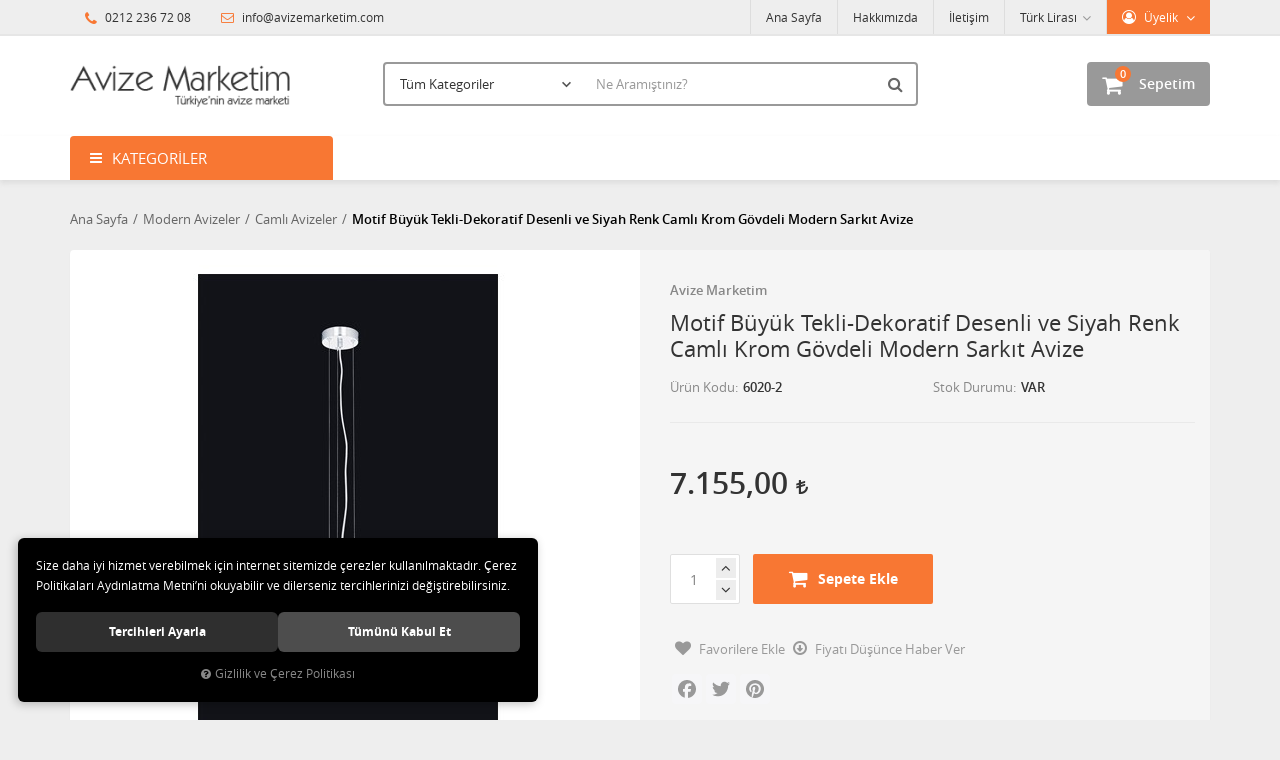

--- FILE ---
content_type: text/html; charset=UTF-8
request_url: https://www.avizemarketim.com/motif-buyuk-tekli-dekoratif-desenli-ve-siyah-renk-camli-krom-govdeli-modern-sarkit-avize
body_size: 81271
content:
<!DOCTYPE html>
<html lang="tr" data-dir="ltr">
<head>
	<!-- Tema 02v2 -->
	<!-- *Anasayfada bulunan açık kategoriler menüsünün yüksekliğinin her site için uygun olmaması sebebiyle anasayfanın 2 sütunlu hali hazırlanmıştır. -->
	<meta name="viewport" content="width=device-width, initial-scale=1.0, maximum-scale=1.0, user-scalable=no">
	<meta http-equiv="Content-Type" content="text/html; charset=utf-8">
	<!--[if lt IE 9]>
	<script src="//www.avizemarketim.com/themes/cdn/v2/scripts/html5shiv.min.js"></script>
	<script src="//www.avizemarketim.com/themes/cdn/v2/scripts/respond.min.js"></script>
	<![endif]-->
	<meta property="og:title" content="Camlı Avizeler - Avize Marketim - Motif Büyük Tekli-Dekoratif Desenli ve Siyah Renk Camlı Krom Gövdeli Modern Sarkıt Avize">
	<meta property="og:description" content="Camlı Avizeler - Avize Marketim - Motif Büyük Tekli-Dekoratif Desenli ve Siyah Renk Camlı Krom Gövdeli Modern Sarkıt Avize">
	<meta name="description" content="Binlerce avize ve aydınlatma ürününün Online Satış Mağazası">
	<meta name="keywords" content="avize, dekorasyon, ev dekorasyon, kristal, avize camı, kristal avize, camlı avize, lamba, lambader, köşe lambası, aplik, gece lambası, masa lambası, çalışma masası, tavan, spot, ampul, üç kollu avize, dört kollu avize, beş kollu avize, ayaklı lambader, sarkıt, duy">
	<meta name="robots" content="index,follow">
	<meta name="author" content="avizemarketim.com">
	<meta name="msvalidate.01" content="">
	<meta name="yandex-verification" content="">
	<link rel="icon" href="//www.avizemarketim.com/UserFiles/Fotograflar/favicon.png">
	<!-- BEGIN og -->
	<meta property="og:url" content="https://www.avizemarketim.com/motif-buyuk-tekli-dekoratif-desenli-ve-siyah-renk-camli-krom-govdeli-modern-sarkit-avize">
	<meta property="og:title" content="Motif Büyük Tekli-Dekoratif Desenli ve Siyah Renk Camlı Krom Gövdeli Modern Sarkıt Avize, Avize Marketim, 6020-2" />
	<meta property="og:description" content="7.155,00 TL">
	<meta property="og:site_name" content="">
	
	<meta property="og:image" content="https://www.avizemarketim.com/UserFiles/Fotograflar/21657-1592-buyuk-jpg-1592-buyuk.jpg">
	
	
	
	<meta property="og:image" content="https://www.avizemarketim.com/UserFiles/Fotograflar/12-logo-png-logo.png">
	<!-- END og -->
	<title>Camlı Avizeler - Avize Marketim - Motif Büyük Tekli-Dekoratif Desenli ve Siyah Renk Camlı Krom Gövdeli Modern Sarkıt Avize</title>
	<link rel="canonical" href="https://www.avizemarketim.com/motif-buyuk-tekli-dekoratif-desenli-ve-siyah-renk-camli-krom-govdeli-modern-sarkit-avize">
	<script>
		var curl = 'http://www.avizemarketim.com',
			ModulName = 'Urun',
			ccurl = '//www.avizemarketim.com',
			cdn = '//www.avizemarketim.com/themes/cdn',
			VarsayilanResim = '//www.avizemarketim.com/UserFiles/Fotograflar/thumbs/11-gorsel-hazirlaniyor-noimage.png',
			ParaBirimi = 'TRY',
			site = {"curl":"http:\/\/www.avizemarketim.com","ModulName":"Urun","ccurl":"\/\/www.avizemarketim.com","cdn":"\/\/www.avizemarketim.com\/themes\/cdn","VarsayilanResim":"\/\/www.avizemarketim.com\/UserFiles\/Fotograflar\/thumbs\/11-gorsel-hazirlaniyor-noimage.png","GecerliDil":"tr","VaryasyonlariListele":"0","ParaBirimi":"TRY","ParaBirimiSolIkon":"","ParaBirimiSagIkon":"<i class='fa fa-try'><\/i>","StokTakibi":"1","domain":"avizemarketim.com","StoksuzFiyat":"0","GecerliUlke":null,"GecerliIl":null,"GecerliIlce":null,"GecerliMahalle":null,"mobil":false,"teklif":"0","AnonimFiyatGosterme":"0","isUser":false,"VEtiket":[],"kurye":"0","lurl":"\/\/www.avizemarketim.com","GecerliBolge":null,"yuvarlama":"3","CerezMesaji":1,"cookies":{"google_ga":"cookies.marketing","google_ga4":"cookies.marketing","google_gtm":"cookies.marketing","criteo":"cookies.marketing","facebook_pixel":"cookies.marketing","google_adwords":"false"},"ayniSepet":false,"gucluSifre":0,"dhl":"0","google_ga":"","google_ga4":"","google_gtm":"","google_adwords":null,"firma":"Avize Marketim","firmaKisa":"","adresHarita":"0","stoksuzUrunNoIndex":0,"theme":"avizemarketim"},
			uye = {"mail":null,"adsoyad":null,"grup_id":null,"telif":0,"unvan":null,"vergi_no":null,"vergi_dairesi":null,"tckn":null,"tip":null,"nakitpuan":0,"nakitpuan_string":null,"smsIzin":null,"mailIzin":null,"bulten":null,"telefon":null};
		var dil = {"cerezmesajitext":null,"cerezmesajikabul":null,"cerez1":"\u00c7erez Tercihleriniz"};
	</script>
	<script src="//www.avizemarketim.com/themes/cdn/v2/jquery-3.6.0/jquery-3.6.0.min.js"></script>
	<script src="//www.avizemarketim.com/themes/cdn/v2/scripts/kvkk.cookie.min.js?v=50916"></script>
	<link rel="stylesheet" href="//www.avizemarketim.com/themes/cdn/v2/fonts/open-sans/open-sans.min.css">
	<link rel="stylesheet" href="//www.avizemarketim.com/themes/cdn/v2/fonts/font-awesome/font-awesome.min.css">
	<link rel="stylesheet" href="//www.avizemarketim.com/themes/avizemarketim/css/animations.min.css">
	
	
	
	
</head>
<body>

<div id="loading">
	<div class="spinner">
		<div class="double-bounce1"></div>
		<div class="double-bounce2"></div>
	</div>
</div>
<div class="top">
	<div class="container">
		<div class="row">
			<div class="col-xs-12 col-md-5 hidden-xs hidden-sm">
				<ul class="top-info list-unstyled">
					<li><i class="fa fa-phone" aria-hidden="true"></i> 0212 236 72 08</li>
					<li><a href="mailto:info@avizemarketim.com"><i class="fa fa-envelope-o" aria-hidden="true"></i> info@avizemarketim.com</a></li>
				</ul>
			</div>
			<div class="col-xs-12 col-md-7 user-nav">
				
<div class="login dropdown" data-status="0">
	<div class="dropdown-toggle" type="button" data-toggle="dropdown">
		<i class="fa fa-user" aria-hidden="true"></i>
		<span>Üyelik</span>
	</div>
	<ul class="dropdown-menu">
		<li><a href="//www.avizemarketim.com/giris" title="Üye Girişi">Üye Girişi</a></li>
		<li><a href="//www.avizemarketim.com/yeni-uye" title="Üye Ol">Üye Ol</a></li>
		<li><a href="//www.avizemarketim.com/sifremi-unuttum" title="Şifremi Unuttum">Şifremi Unuttum</a></li>
	</ul>
</div>

				
<div class="currency dropdown" data-active-currency="">
	<div class="dropdown-toggle" type="button" data-toggle="dropdown">
		<i class="fa fa-money" aria-hidden="true"></i>
		<span>Para Birimi</span>
	</div>
	<ul class="dropdown-menu">
		<li><a href="javascript:void(0);" class="ParaBirimiDegistir" data-kur="" data-currency="TRY" title="Türk Lirası"><span>Türk Lirası</span></a></li>
		<li><a href="javascript:void(0);" class="ParaBirimiDegistir" data-kur="" data-currency="USD" title="Dolar"><span>Dolar</span></a></li>
	</ul>
</div>
				
				
<ul class="list-unstyled top-nav">
	<li>
		<a href="https://www.avizemarketim.com/anasayfa" target="_self">Ana Sayfa</a>
	</li>
	<li>
		<a href="https://www.avizemarketim.com/hakkimizda" target="_self">Hakkımızda</a>
	</li>
	<li>
		<a href="https://www.avizemarketim.com/iletisim" target="_self">İletişim</a>
	</li>
</ul>
			</div>
		</div>
	</div>
</div>
<header>
	<div class="container">
		<div class="row">
			<div class="col-xs-3 visible-xs">				
				<button class="mainmenu-toggle" type="button">
					<span class="icon-bar"></span>
					<span class="icon-bar"></span>
					<span class="icon-bar"></span>
				</button>
			</div>
			<div class="col-xs-6 col-sm-3">
				<a href="//www.avizemarketim.com" class="logo">
					<img src="//www.avizemarketim.com/UserFiles/Fotograflar/12-logo-png-logo.png" width="270" height="90" alt="Camlı Avizeler - Avize Marketim - Motif Büyük Tekli-Dekoratif Desenli ve Siyah Renk Camlı Krom Gövdeli Modern Sarkıt Avize">
				</a>
			</div>
			<div class="col-xs-3 col-sm-2 col-lg-3 pull-right">
				<script>var SepetV1BosText = 'Sepetinizde ürün bulunamadı.', SepetV1ButonText = 'Sepete Git', SepetV1BaslikText = 'Sepetim', SepetV1ToplamText = 'Toplam', SepetV1AdetText = 'Adet';</script>
<div class="cart dropdown">
	<div class="dropdown-toggle" type="button" data-toggle="dropdown">
		<i class="fa fa-shopping-bag" aria-hidden="true"></i>
		<span class="cart-text">Sepetim</span>
		<span class="cart-amount">0</span>
		<span class="cart-total"></span>
	</div>
	<div class="dropdown-menu">
	</div>
</div>
			</div>
			<div class="col-xs-12 col-sm-7 col-lg-6">
				
<script>var KategoriID = "", MarkaID = "";</script>
<div class="search">
	<form id="AramaForm" data-ek="" action="/arama">
		<input type="text" name="Keyword" class="form-control" id="Kelime" value="" autocomplete="off" placeholder="Ne Aramıştınız?">
		<select name="Kategori" class="form-control">
			<option value="0">Tüm Kategoriler</option>
						<option value="187">Aplikler</option>
			<option value="209">Armatürler</option>
			<option value="208">Çocuk Odası</option>
			<option value="215">KAMPANYALI ÜRÜNLER</option>
			<option value="190">Klasik Avizeler</option>
			<option value="188">Lambaderler</option>
			<option value="189">Masa Lambaları</option>
			<option value="178">Modern Avizeler</option>
			<option value="191">Modern Klasik Avizeler</option>
			<option value="199">Ofis ve Mimari Aydınlatma</option>
			<option value="192">Plafonyer Avizeler</option>
			<option value="214">Tablo-Pano Aydınlatma</option>
			<option value="204">Uzaktan Kumandalı ve Ledli</option>
		</select>
		<button id="SearchFormButton" class="btn btn-sm" aria-label="Ara"><i class="fa fa-search" aria-hidden="true"></i><span>Ara</span></button>
	</form>
</div>

			</div>
		</div>
	</div>
</header>
<nav class="mainmenu">
	<div class="nav">
		<div class="container">
			<div class="mobile">
				<a href="//www.avizemarketim.com" class="nav-logo"><img src="//www.avizemarketim.com/UserFiles/Fotograflar/12-logo-png-logo.png" width="270" height="90" alt="Camlı Avizeler - Avize Marketim - Motif Büyük Tekli-Dekoratif Desenli ve Siyah Renk Camlı Krom Gövdeli Modern Sarkıt Avize"></a>
				<button class="mainmenu-toggle"><span aria-hidden="true">&times;</span></button>
			</div>
			<div class="row">
				<div class="col-xs-12 col-sm-3 categories-nav-column">
					
<div class="panel categories-nav">
	<div class="panel-heading">
		<h4 class="panel-title">Kategoriler</h4>
		<a data-toggle="collapse" href="#categories-nav" aria-expanded="false" aria-controls="categories-nav"><i class="fa fa-angle-down" aria-hidden="true"></i></a>
	</div>
	<div id="categories-nav" class="panel-collapse collapse in">
		<div class="panel-body">
			<ul class="list-unstyled">
								<li>
					<a href="https://www.avizemarketim.com/aplikler" data-title="Aplikler">Aplikler</a>
				</li>
				<li>
					<a href="https://www.avizemarketim.com/armaturler" data-title="Armatürler">Armatürler</a>					<span data-toggle="collapse" data-target="#categories210" aria-expanded="false" aria-controls="categories210"><i class="fa fa-angle-down" aria-hidden="true"></i></span>
					<div id="categories210" class="panel-collapse collapse">
						<ul class="list-unstyled">
														<li>
								<a href="https://www.avizemarketim.com/duvar-armaturleri" data-title="Duvar Armatürleri">Duvar Armatürleri</a>
							</li>
							<li>
								<a href="https://www.avizemarketim.com/tavan-armaturleri" data-title="Tavan Armatürleri">Tavan Armatürleri</a>
							</li>
						</ul>
						
					</div>
				</li>
				<li>
					<a href="https://www.avizemarketim.com/cocuk-odasi" data-title="Çocuk Odası">Çocuk Odası</a>
				</li>
				<li>
					<a href="https://www.avizemarketim.com/kampanyali-urunler" data-title="KAMPANYALI ÜRÜNLER">KAMPANYALI ÜRÜNLER</a>
				</li>
				<li>
					<a href="https://www.avizemarketim.com/klasik-avizeler" data-title="Klasik Avizeler">Klasik Avizeler</a>
				</li>
				<li>
					<a href="https://www.avizemarketim.com/lambaderler" data-title="Lambaderler">Lambaderler</a>
				</li>
				<li>
					<a href="https://www.avizemarketim.com/masa-lambalari" data-title="Masa Lambaları">Masa Lambaları</a>
				</li>
				<li>
					<a href="https://www.avizemarketim.com/modern-avizeler" data-title="Modern Avizeler">Modern Avizeler</a>					<span data-toggle="collapse" data-target="#categories182" aria-expanded="false" aria-controls="categories182"><i class="fa fa-angle-down" aria-hidden="true"></i></span>
					<div id="categories182" class="panel-collapse collapse">
						<ul class="list-unstyled">
														<li>
								<a href="https://www.avizemarketim.com/ahsapli-avizeler" data-title="Ahşaplı Avizeler">Ahşaplı Avizeler</a>
							</li>
							<li>
								<a href="https://www.avizemarketim.com/cam-kollu-avizeler" data-title="Cam kollu Avizeler">Cam kollu Avizeler</a>
							</li>
							<li>
								<a href="https://www.avizemarketim.com/camli-avizeler" data-title="Camlı Avizeler">Camlı Avizeler</a>
							</li>
							<li>
								<a href="https://www.avizemarketim.com/diger-modern-avizeler" data-title="Diğer Modern Avizeler">Diğer Modern Avizeler</a>
							</li>
							<li>
								<a href="https://www.avizemarketim.com/kristal-tasli-ve-camli-avizeler" data-title="Kristal Taşlı  ve Camlı Avizeler">Kristal Taşlı  ve Camlı Avizeler</a>
							</li>
							<li>
								<a href="https://www.avizemarketim.com/kristal-tasli-avizeler" data-title="Kristal Taşlı Avizeler">Kristal Taşlı Avizeler</a>
							</li>
							<li>
								<a href="https://www.avizemarketim.com/sedef-tasli-avizeler" data-title="Sedef Taşlı Avizeler">Sedef Taşlı Avizeler</a>
							</li>
							<li>
								<a href="https://www.avizemarketim.com/sapkali-abajurlu-avizeler" data-title="Şapkalı - Abajurlu Avizeler">Şapkalı - Abajurlu Avizeler</a>
							</li>
						</ul>
						
					</div>
				</li>
				<li>
					<a href="https://www.avizemarketim.com/modern-klasik-avizeler" data-title="Modern Klasik Avizeler">Modern Klasik Avizeler</a>
				</li>
				<li>
					<a href="https://www.avizemarketim.com/ofis-ve-mimari-aydinlatma" data-title="Ofis ve Mimari Aydınlatma">Ofis ve Mimari Aydınlatma</a>					<span data-toggle="collapse" data-target="#categories203" aria-expanded="false" aria-controls="categories203"><i class="fa fa-angle-down" aria-hidden="true"></i></span>
					<div id="categories203" class="panel-collapse collapse">
						<ul class="list-unstyled">
														<li>
								<a href="https://www.avizemarketim.com/aydinlatma-armaturleri" data-title="Aydınlatma Armatürleri">Aydınlatma Armatürleri</a>
							</li>
							<li>
								<a href="https://www.avizemarketim.com/plafonyer-avize-modelleri" data-title="Plafonyer Avize Modelleri">Plafonyer Avize Modelleri</a>
							</li>
							<li>
								<a href="https://www.avizemarketim.com/sarkit-modelleri" data-title="Sarkıt Modelleri">Sarkıt Modelleri</a>
							</li>
							<li>
								<a href="https://www.avizemarketim.com/spot-aydinlatma-armaturleri" data-title="Spot Aydınlatma Armatürleri">Spot Aydınlatma Armatürleri</a>
							</li>
						</ul>
						
					</div>
				</li>
				<li>
					<a href="https://www.avizemarketim.com/plafonyer-avizeler" data-title="Plafonyer Avizeler">Plafonyer Avizeler</a>					<span data-toggle="collapse" data-target="#categories198" aria-expanded="false" aria-controls="categories198"><i class="fa fa-angle-down" aria-hidden="true"></i></span>
					<div id="categories198" class="panel-collapse collapse">
						<ul class="list-unstyled">
														<li>
								<a href="https://www.avizemarketim.com/abajurlu-plafonyer-avizeler" data-title="Abajurlu Plafonyer Avizeler">Abajurlu Plafonyer Avizeler</a>
							</li>
							<li>
								<a href="https://www.avizemarketim.com/camli-plafonyer-avizeler" data-title="Camlı Plafonyer Avizeler">Camlı Plafonyer Avizeler</a>
							</li>
							<li>
								<a href="https://www.avizemarketim.com/diger-plafonyer-avizeler" data-title="Diğer Plafonyer Avizeler">Diğer Plafonyer Avizeler</a>
							</li>
							<li>
								<a href="https://www.avizemarketim.com/kristal-tasli-plafonyer-avizeler" data-title="Kristal Taşlı Plafonyer Avizeler">Kristal Taşlı Plafonyer Avizeler</a>
							</li>
							<li>
								<a href="https://www.avizemarketim.com/kristal-tasli-ve-camli-plafonyer-avizeler" data-title="Kristal Taşlı ve Camlı Plafonyer Avizeler">Kristal Taşlı ve Camlı Plafonyer Avizeler</a>
							</li>
							<li>
								<a href="https://www.avizemarketim.com/sedefli-plafonyer-avizeler" data-title="Sedefli Plafonyer Avizeler">Sedefli Plafonyer Avizeler</a>
							</li>
						</ul>
						
					</div>
				</li>
				<li>
					<a href="https://www.avizemarketim.com/tablo-pano-aydinlatma" data-title="Tablo-Pano Aydınlatma">Tablo-Pano Aydınlatma</a>
				</li>
				<li>
					<a href="https://www.avizemarketim.com/uzaktan-kumandali-ve-ledli" data-title="Uzaktan Kumandalı ve Ledli">Uzaktan Kumandalı ve Ledli</a>					<span data-toggle="collapse" data-target="#categories205" aria-expanded="false" aria-controls="categories205"><i class="fa fa-angle-down" aria-hidden="true"></i></span>
					<div id="categories205" class="panel-collapse collapse">
						<ul class="list-unstyled">
														<li>
								<a href="https://www.avizemarketim.com/ledli-avize-ve-sarkitlar" data-title="Ledli Avize ve Sarkıtlar">Ledli Avize ve Sarkıtlar</a>
							</li>
							<li>
								<a href="https://www.avizemarketim.com/uzaktan-kumandali-camli-ve-kristal-tasli-avizeler" data-title="Uzaktan Kumandalı Camlı ve Kristal Taşlı Avizeler">Uzaktan Kumandalı Camlı ve Kristal Taşlı Avizeler</a>
							</li>
							<li>
								<a href="https://www.avizemarketim.com/uzaktan-kumandali-plafonyer-avizeler" data-title="Uzaktan Kumandalı Plafonyer Avizeler">Uzaktan Kumandalı Plafonyer Avizeler</a>
							</li>
						</ul>
						
					</div>
				</li>
			</ul>
		</div>
	</div>
</div>

				</div>
				<div class="col-xs-12 col-sm-9">
					
<ul class="list-unstyled side-nav">
</ul>
				</div>
			</div>
		</div>
	</div>
</nav>





<div class="container product-detail-page">
	<div class="breadcrumb">
	<ul class="list-unstyled">
				<li><a href="https://www.avizemarketim.com"><span>Ana Sayfa</span></a></li>
		<li><a href="https://www.avizemarketim.com/modern-avizeler"><span>Modern Avizeler</span></a></li>
		<li><a href="https://www.avizemarketim.com/camli-avizeler"><span>Camlı Avizeler</span></a></li>
		<li class="last"><a href="https://www.avizemarketim.com/motif-buyuk-tekli-dekoratif-desenli-ve-siyah-renk-camli-krom-govdeli-modern-sarkit-avize"><h1>Motif Büyük Tekli-Dekoratif Desenli ve Siyah Renk Camlı Krom Gövdeli Modern Sarkıt Avize</h1></a></li>
	</ul>
</div>
	
<div class="hidden"><div id="UrunAdi">Motif Büyük Tekli-Dekoratif Desenli ve Siyah Renk Camlı Krom Gövdeli Modern Sarkıt Avize</div><div id="KategoriAdi">Camlı Avizeler</div></div><script>var UrunID = '25763', ID = '25763', curl = 'http://www.avizemarketim.com', ModulName = 'Urun', EnBoySecimi = '0', SepetMinimum = '1', SepetArtis = '1', VaryasyonList = '', VaryasyonListJson = '', ResUrl = '//www.avizemarketim.com/UserFiles/Fotograflar/', UrunFotoPlaceholder = '//www.avizemarketim.com/themes/cdn/images/hipotenus/placeholder.gif', AksesuarList = '', NoImage = '//www.avizemarketim.com/UserFiles/Fotograflar/thumbs/11-gorsel-hazirlaniyor-noimage.png', conversiondata = {"urunID":"25763","varyasyonID":"25763","fiyat":7155,"kategoriler":["Modern Avizeler","Caml\u0131 Avizeler"],"paraBirimi":"TRY"}, Fotolar = '', StokDurumuVar = "VAR", StokDurumuYok = "TÜKENDİ", FavorilereEkle = "Favorilere Ekle", FavorilerdenSil = "Favorilerden Sil", FiyatHaberVer = "Fiyatı Düşünce Haber Ver", FiyatHaberVerme = "Fiyatı Düşünce Haber Verme", GelinceHaberVer = "Stoğa Girince Haber Ver", GelinceHaberVerme = "Stoğa Girince Haber Verme", degerinisecmediniz = ""; AksesuarList = (AksesuarList.length > 0 ? AksesuarList : JSON.stringify(new Array())); var productData = []; productData.image = "//www.avizemarketim.com/UserFiles/Fotograflar/org/21657-1592-buyuk-jpg-1592-buyuk.jpg"; productData.id = "25763"; productData.vid = "25763"; productData.name = document.getElementById('UrunAdi').innerText; productData.code = "6020-2"; productData.barcode = ""; productData.brand = "Avize Marketim"; productData.category = document.getElementById('KategoriAdi').innerText; productData.url = "https://www.avizemarketim.com/motif-buyuk-tekli-dekoratif-desenli-ve-siyah-renk-camli-krom-govdeli-modern-sarkit-avize"; if("".length){ productData.price = ""; productData.oldprice = "7.155,00"; }else{ productData.price = "7.155,00"; } if(typeof site !== "undefined"){ productData.currency = site.ParaBirimi; }else{ productData.currency = "<i class='fa fa-try'></i>"; }if(typeof conversiondata!="undefined") conversiondata["sayfa"]="detay",conversiondata["urunKodu"]="6020-2",conversiondata["urunAdi"]=document.getElementById('UrunAdi').innerText,conversiondata["gorsel"]="//www.avizemarketim.com/UserFiles/Fotograflar/org/21657-1592-buyuk-jpg-1592-buyuk.jpg",conversiondata["sonFiyat"]=(typeof conversiondata["promosyonluFiyat"] != "undefined") ? conversiondata["promosyonluFiyat"] : (typeof conversiondata["indirimliFiyat"] != "undefined") ? conversiondata["indirimliFiyat"] : conversiondata["fiyat"];if(typeof conversiondata!="undefined" && "Avize Marketim".length) conversiondata["marka"]="Avize Marketim"</script>
<script>
	var BuyukFotoSayfalama = 2,
		BuyukFotoOtomatikSlide = 0,
		KucukFotoSahneSayisi = 5,
		KucukFotoYol = '100x100',
		AksesuarTip = 0,
		AksesuarFiyat = 1;
</script>
<script>
	$('body').attr('data-siparis','0');
		$('body').attr('data-siparis','1');
	
</script>
<script src="//www.avizemarketim.com/themes/cdn/v2/scripts/urun.detay.min.js?v=50916"></script>

<div class="product">
	<div class="row">
		<div class="col-xs-12 col-sm-6">
			<div class="product-image">
				
<script src="//www.avizemarketim.com/themes/cdn/v2/elevatezoom-3.0.8/jquery.elevatezoom-3.0.8.min.js"></script>
<meta name="og:image" content="//www.avizemarketim.com/UserFiles/Fotograflar/org/21657-1592-buyuk-jpg-1592-buyuk.jpg">
<script>
	var images = "",
		thumbs = "",
		BuyukFotoLinkText = BuyukFotoLinkText,
		UrunAdi = $(".breadcrumb h1").text();
		
	if(BuyukFotoSayfalama == "undefined" || BuyukFotoSayfalama == null || !jQuery.isNumeric(BuyukFotoSayfalama)){ var BuyukFotoSayfalama = 0; }
	if(BuyukFotoSayfalamaKontrol == "undefined" || BuyukFotoSayfalamaKontrol == null || !jQuery.isNumeric(BuyukFotoSayfalamaKontrol)){ var BuyukFotoSayfalamaKontrol = 0; }
	if(BuyukFotoOkKontrol == 0){ var BuyukFotoOkKontrol = false; } else { var BuyukFotoOkKontrol = true; }
	if(BuyukFotoOkOnceki == "undefined" || BuyukFotoOkOnceki == null){ var BuyukFotoOkOnceki = false; }
	if(BuyukFotoOkSonraki == "undefined" || BuyukFotoOkSonraki == null){ var BuyukFotoOkSonraki = false; }
	if(BuyukFotoOtomatikSlide == 1){ var BuyukFotoOtomatikSlide = true; } else { var BuyukFotoOtomatikSlide = false; }
	if(BuyukFotoDokunmatik == 1){ var BuyukFotoDokunmatik = true; } else { var BuyukFotoDokunmatik = false; }
	if(BuyukFotoSonsuzDongu == 1){ var BuyukFotoSonsuzDongu = true; } else { var BuyukFotoSonsuzDongu = false; }
	if(BuyukFotoFadeEfekti == 1){ var BuyukFotoFadeEfekti = true; } else { var BuyukFotoFadeEfekti = false; }
	if(KucukFotoSayfalama == 1){ var KucukFotoSayfalama = true; } else { var KucukFotoSayfalama = false; }
	if(KucukFotoOkKontrol == 1){ var KucukFotoOkKontrol = true; } else { var KucukFotoOkKontrol = false; }
	if(KucukFotoOkOnceki == "undefined" || KucukFotoOkOnceki == null){ var KucukFotoOkOnceki = false; }
	if(KucukFotoOkSonraki == "undefined" || KucukFotoOkSonraki == null){ var KucukFotoOkSonraki = false; }
	if(KucukFotoSlideYonu == 1){ var KucukFotoSlideYonu = true; } else { var KucukFotoSlideYonu = false; }
	if(KucukFotoSahneSayisi == "undefined" || KucukFotoSahneSayisi == null || !jQuery.isNumeric(KucukFotoSahneSayisi)){ var KucukFotoSahneSayisi = 4; }
	if(KucukFotoDokunmatik == 1){ var KucukFotoDokunmatik = true; } else { var KucukFotoDokunmatik = false; }
	if(KucukFotoOrtala == 1){ var KucukFotoOrtala = true; } else { var KucukFotoOrtala = false; }
	if(UrunFotoLightbox == "undefined" || UrunFotoLightbox == null || !jQuery.isNumeric(UrunFotoLightbox)){ var UrunFotoLightbox = 1; }
	if(OrjFotoYol == "undefined" || OrjFotoYol == null){ var OrjFotoYol = "org/"; } else { var OrjFotoYol = OrjFotoYol +"/" }
	if(BuyukFotoYol == "undefined" || BuyukFotoYol == null){ var BuyukFotoYol = ""; } else { var BuyukFotoYol = BuyukFotoYol +"/" }
	if(KucukFotoYol == "undefined" || KucukFotoYol == null){ var KucukFotoYol = "thumbs/"; } else { var KucukFotoYol = KucukFotoYol +"/" }
	OrjFotoYol01 = "//www.avizemarketim.com/UserFiles/Fotograflar/"+ OrjFotoYol
	OrjFotoYol02 = ""
	BuyukFotoYol01 = "//www.avizemarketim.com/UserFiles/Fotograflar/"+ BuyukFotoYol
	BuyukFotoYol02 = ""
	KucukFotoYol01 = "//www.avizemarketim.com/UserFiles/Fotograflar/"+ KucukFotoYol
	KucukFotoYol02 = ""
	if(OrjFotoCDNYol01 == "undefined" || OrjFotoCDNYol01 == null){ var OrjFotoCDNYol01 = ""; }
	if(OrjFotoCDNYol02 == "undefined" || OrjFotoCDNYol02 == null){ var OrjFotoCDNYol02 = ""; }
	if(BuyukFotoCDNYol01 == "undefined" || BuyukFotoCDNYol01 == null){ var BuyukFotoCDNYol01 = ""; }
	if(BuyukFotoCDNYol02 == "undefined" || BuyukFotoCDNYol02 == null){ var BuyukFotoCDNYol02 = ""; }
	if(KucukFotoCDNYol01 == "undefined" || KucukFotoCDNYol01 == null){ var KucukFotoCDNYol01 = ""; }
	if(KucukFotoCDNYol02 == "undefined" || KucukFotoCDNYol02 == null){ var KucukFotoCDNYol02 = ""; }
	if(OrjFotoCDNYol01.length){
		OrjFotoYol01 = OrjFotoCDNYol01
		OrjFotoYol02 = OrjFotoCDNYol02
	}
	if(BuyukFotoCDNYol01.length){
		BuyukFotoYol01 = BuyukFotoCDNYol01
		BuyukFotoYol02 = BuyukFotoCDNYol02
	}
	if(KucukFotoCDNYol01.length){
		KucukFotoYol01 = KucukFotoCDNYol01
		KucukFotoYol02 = KucukFotoCDNYol02
	}
	
	if(FotoPlaceholder == "undefined" || FotoPlaceholder == null || !jQuery.isNumeric(FotoPlaceholder)){ var FotoPlaceholder = 0; }
	if(BuyukFotoPlaceholder == "undefined" || BuyukFotoPlaceholder == null){ var BuyukFotoPlaceholder = "//www.avizemarketim.com/themes/cdn/images/hipotenus/placeholder.gif"; }
	if(KucukFotoPlaceholder == "undefined" || KucukFotoPlaceholder == null){ var KucukFotoPlaceholder = "//www.avizemarketim.com/themes/cdn/images/hipotenus/placeholder.gif"; }
	if(ZoomAktif == "undefined" || ZoomAktif == null || !jQuery.isNumeric(ZoomAktif)){ var ZoomAktif = 1; }
	if(ZoomTip == "undefined" || ZoomTip == null){ var ZoomTip = "window"; }
	if(ZoomTip == "lens"){ var lensShape = "round"; }else{ var lensShape = "square"; }

	var BuyukFotoSayfalamaD = BuyukFotoSayfalama;
	
	var sliderConfig = {
		autoplay: BuyukFotoOtomatikSlide,
		infinite: BuyukFotoSonsuzDongu,
		arrows: BuyukFotoOkKontrol,
		fade: BuyukFotoFadeEfekti,
		touchMove: BuyukFotoDokunmatik
	};
	if(BuyukFotoOkOnceki && BuyukFotoOkSonraki){
		sliderConfig['prevArrow'] = BuyukFotoOkOnceki;
		sliderConfig['nextArrow'] = BuyukFotoOkSonraki;
	}
	var ksliderConfig = {
		autoplay: false,
		infinite: BuyukFotoSonsuzDongu,
		centerMode: KucukFotoOrtala,
		dots: KucukFotoSayfalama,
		arrows: KucukFotoOkKontrol,
		vertical: KucukFotoSlideYonu,
		slidesToShow: KucukFotoSahneSayisi,
		swipeToSlide: true,
		focusOnSelect: true,
		touchMove: KucukFotoDokunmatik
	};
	if(KucukFotoOkOnceki && KucukFotoOkOnceki){
		ksliderConfig["prevArrow"] = KucukFotoOkOnceki;
		ksliderConfig["nextArrow"] = KucukFotoOkSonraki;
	}
	var zoomConfig = {
		zoomType: ZoomTip,
		lensShape : lensShape,
		gallery: "gallery_01",
		galleryActiveClass: "active",
		cursor: "crosshair",
		responsive: true,
		easing: true,
		zoomWindowFadeIn: 500,
		zoomWindowFadeOut: 500,
		lensFadeIn: 500,
		lensFadeOut: 500
	};
	var gorselsayisi = 0;
		images = images + "<div class=\"images-item\"><a href=\""+ OrjFotoYol01 +"21657-1592-buyuk-jpg-1592-buyuk.jpg"+ OrjFotoYol02 +"\" data-lightbox=\"image-gallery\" title=\""+ UrunAdi +"\"><img "+ (FotoPlaceholder ? "src=\""+ BuyukFotoYol01 +"21657-1592-buyuk-jpg-1592-buyuk.jpg"+ BuyukFotoYol02 +"\" loading=\"lazy\"" : "src=\""+ BuyukFotoYol01 +"21657-1592-buyuk-jpg-1592-buyuk.jpg"+ BuyukFotoYol02 +"\"") +" data-zoom-image=\""+ OrjFotoYol01 +"21657-1592-buyuk-jpg-1592-buyuk.jpg"+ OrjFotoYol02 +"\" alt=\""+ UrunAdi +"\"></a></div>";
	if(site.VarsayilanResim !== "//www.avizemarketim.com/UserFiles/Fotograflar/thumbs/21657-1592-buyuk-jpg-1592-buyuk.jpg"){
		thumbs = thumbs + "<div class=\"thumbs-item\"><img "+ (FotoPlaceholder ? "src=\""+ KucukFotoYol01 +"21657-1592-buyuk-jpg-1592-buyuk.jpg"+ KucukFotoYol02 +"\" loading=\"lazy\"" : "src=\""+ KucukFotoYol01 +"21657-1592-buyuk-jpg-1592-buyuk.jpg"+ KucukFotoYol02 +"\"") +" alt=\""+ UrunAdi +"\"></div>";
		gorselsayisi++
	}
	
	if(images == ""){
		document.write ("<div class=\"product-images-container\"><div class=\"no-image-container\"><img src=\""+ BuyukFotoYol01 +"21657-1592-buyuk-jpg-1592-buyuk.jpg"+ BuyukFotoYol02 +"\" alt=\""+ UrunAdi +"\"></div></div>");
	} else {
		document.write ("<div class=\"product-images-container\"><div class=\"product-images-slider-container\"><div class=\"product-images-slider\">"+ images +"</div></div>");
		if(thumbs !== "" && gorselsayisi > 1){
			document.write ("<div class=\"product-thumbs-slider-container\"><div class=\"product-thumbs-slider\">"+ thumbs +"</div></div>");
			$(".product-images-container").addClass("has-thumbs");
		}
		if(typeof BuyukFotoLinkText !== "undefined" && BuyukFotoLinkText !== null && (UrunFotoLightbox == 1 || (UrunFotoLightbox == 2 && window.innerWidth > 767))){
			document.write ("<div class=\"big-images-link\"><a href=\"javascript:void(0);\"><i class=\"fa fa-search-plus\" aria-hidden=\"true\"></i> <span>"+ BuyukFotoLinkText +"</span></a></div>");
		}
		document.write ("</div>");
	}
	if(KucukFotoSahneSayisi>=gorselsayisi && BuyukFotoSayfalamaKontrol){
		BuyukFotoSayfalamaD = 0
	}
	if(BuyukFotoSayfalamaD == 1){
		sliderConfig["dots"] = true;
	}else if(BuyukFotoSayfalamaD == 2){
		sliderConfig["dots"] = false;
		sliderConfig["asNavFor"] = ".product-thumbs-slider";
		ksliderConfig["asNavFor"] = ".product-images-slider";
	}else if(BuyukFotoSayfalamaD == 3){
		sliderConfig["dots"] = true;
		sliderConfig["asNavFor"] = ".product-thumbs-slider";
		ksliderConfig["asNavFor"] = ".product-images-slider";
	}else{
		sliderConfig["dots"] = false;
	}
	
	if(typeof BuyukFotoConfig === "object"){ sliderConfig = BuyukFotoConfig; }
	if(typeof KucukFotoConfig === "object"){ ksliderConfig = KucukFotoConfig; }
	
	$(function(){
		if(images != ""){
			$(".product-images-slider").slick(sliderConfig).on("afterChange", function(event, slick, currentSlide, nextSlide){
				if(FotoPlaceholder){
					bLazy.revalidate();
				}
			});
			if(ZoomAktif){
				$(".product-images-slider .slick-active img").each(function(){
					var curImg = $(this),
						curWidth = $(this).closest(".slick-active").width(),
						curZoomWidth = 0;
					$("<img src=\""+ curImg.attr("data-zoom-image") +"\">").on("load", function(){
						curZoomWidth = $(this).get(0).naturalWidth;
						if(curZoomWidth > curWidth){
							curImg.elevateZoom(zoomConfig);
						}
					});
				});
			}
			if(BuyukFotoSayfalamaD == 2 || BuyukFotoSayfalamaD == 3){
				$(".product-thumbs-slider").slick(ksliderConfig).on("afterChange", function(event, slick, currentSlide, nextSlide){
					if(FotoPlaceholder){
						bLazy.revalidate();
					}
				});
			}else{
				$(".product-thumbs-slider .thumbs-item:eq(0)").addClass("slick-current");
			}
			if(FotoPlaceholder){
				bLazy.revalidate();
			}
		}
		if(UrunFotoLightbox == 1 || (UrunFotoLightbox == 2 && window.innerWidth > 767)){
			$('a[data-lightbox="image-gallery"]').simpleLightbox({
				elementClass: 'product-image-lightbox'
			});
			$(document).on('click','.big-images-link>a', function(e){
				if(UrunFotoLightbox == 1 || (UrunFotoLightbox == 2 && window.innerWidth > 767)){
					$.SimpleLightbox.open({
						elementClass: 'product-image-lightbox',
						$items: $('.product-images-slider a[data-lightbox="image-gallery"]'),
						startAt: $('.product-images-slider li.slick-current').index(),
						bindToItems: false
					});
				}
			});
		}
		$(document).on("afterChange", ".product-images-slider", function(){
			var curSlide = $(".product-images-slider .slick-current");
			if(ZoomAktif){
				$(".zoomContainer").remove();
				$(".product-images-slider .slick-active img").each(function(){
					var curImg = $(this),
						curWidth = $(this).closest(".slick-active").width(),
						curZoomWidth = 0;
					curImg.removeData("elevateZoom");
					$("<img src=\""+ curImg.attr("data-zoom-image") +"\">").on("load", function(){
						curZoomWidth = $(this).get(0).naturalWidth;
						if(curZoomWidth > curWidth){
							curImg.elevateZoom(zoomConfig);
						}
					});
				});
			}
			if(BuyukFotoSayfalamaD != 2 && BuyukFotoSayfalamaD != 3){
				$(".product-thumbs-slider .thumbs-item:eq("+ curSlide.attr("data-slick-index") +")").addClass("slick-current").siblings(".thumbs-item").removeClass("slick-current");
			}
			setTimeout(function(){
				$(".product-images-slider .slick-active img").each(function(i){
					var imageUrl = $(this).attr("data-zoom-image");
					$(".zoomWindowContainer:eq("+ i +")>div").css("background-image", "url("+ imageUrl +")");
				});
			}, 100);
		}).on("init", ".product-images-slider", function(){
			if(ZoomAktif){
				$(".product-images-slider .slick-active img").each(function(){
					var curImg = $(this),
						curWidth = $(this).closest(".slick-active").width(),
						curZoomWidth = 0;
					curImg.removeData("elevateZoom");
					$("<img src=\""+ curImg.attr("data-zoom-image") +"\">").on("load", function(){
						curZoomWidth = $(this).get(0).naturalWidth;
						if(curZoomWidth > curWidth){
							curImg.elevateZoom(zoomConfig);
						}
					});
				});
			}
		}).on("click", ".thumbs-item", function(){
			$(".product-images-slider").slick("slickGoTo", $(this).index());
		});
	});

	function fotoGuncelle(){
		$(".product-images-container").html("").removeClass("has-thumbs");
		var images = "",
			thumbs = "",
			sayac = 0;
		$.each(Fotolar,function(fotok,fotov){
			images = images + "<div class=\"images-item\"><a href=\""+ OrjFotoYol01 + fotov.Foto + OrjFotoYol02 +"\" data-lightbox=\"image-gallery\" title=\""+ UrunAdi +"\"><img "+ (FotoPlaceholder ? "src=\""+ BuyukFotoYol01 + fotov.Foto + BuyukFotoYol02 +"\" loading=\"lazy\"" : "src=\""+ BuyukFotoYol01 + fotov.Foto + BuyukFotoYol02 +"\"") +" data-zoom-image=\""+ OrjFotoYol01 + fotov.Foto + OrjFotoYol02 +"\" alt=\""+ UrunAdi +"\"></a></div>";
			if(site.VarsayilanResim !== ResUrl +"thumbs/"+ fotov.Foto){
				thumbs = thumbs + "<div class=\"thumbs-item\"><img "+ (FotoPlaceholder ? "src=\""+ KucukFotoYol01 + fotov.Foto + KucukFotoYol02 +"\" loading=\"lazy\"" : "src=\""+ KucukFotoYol01 + fotov.Foto + KucukFotoYol02 +"\"") +" alt=\""+ UrunAdi +"\"></div>";
			}
			sayac++
		});
		if(thumbs !== "" && sayac > 1){
			thumbs = "<div class=\"product-thumbs-slider-container\"><div class=\"product-thumbs-slider\">"+ thumbs +"</div></div>";
			$(".product-images-container").addClass("has-thumbs");
		}else{
			thumbs = "";
		}
		$(".product-images-container").html("<div class=\"product-images-slider-container\"><div class=\"product-images-slider\">"+ images +"</div></div>"+ thumbs);
		if(BuyukFotoLinkText != "undefined" && BuyukFotoLinkText != null){
			$("<div class=\"big-images-link\"><a href=\"javascript:void(0);\">"+ BuyukFotoLinkText +"</a></div>").appendTo(".product-images-container");
		}
		$(".product-images-slider").slick(sliderConfig).on("afterChange", function(event, slick, currentSlide, nextSlide){
			if(FotoPlaceholder){
				bLazy.revalidate();
			}
		});
		if(FotoPlaceholder){
			bLazy.revalidate();
		}
		BuyukFotoSayfalamaD = BuyukFotoSayfalama;
		if(thumbs !== ""){
			if(BuyukFotoSayfalamaD == 2 || BuyukFotoSayfalamaD == 3){
				$(".product-thumbs-slider").slick(ksliderConfig).on("afterChange", function(event, slick, currentSlide, nextSlide){
					if(FotoPlaceholder){
						bLazy.revalidate();
					}
				});
			}else if(BuyukFotoSayfalamaD == 0){
				$(".product-thumbs-slider .thumbs-item:eq(0)").addClass("slick-current");
			}
		}
		if(UrunFotoLightbox == 1 || (UrunFotoLightbox == 2 && window.innerWidth > 767)){
			$("a[data-lightbox=\"image-gallery\"]").simpleLightbox({
				elementClass: "product-image-lightbox"
			});
		}else{
			$(document).on("click", "a[data-lightbox=\"image-gallery\"]", function(e){
				e.preventDefault();
			});
		}
		if (typeof fotoGuncellendi == "function") fotoGuncellendi();
	}
</script>


			</div>
		</div>
		<div class="col-xs-12 col-sm-6">
			<div class="product-detail">				
				<a href="https://www.avizemarketim.com/avize-marketim" class="brand">Avize Marketim</a>
				<h2 class="theme-h2">Motif Büyük Tekli-Dekoratif Desenli ve Siyah Renk Camlı Krom Gövdeli Modern Sarkıt Avize</h2>
				<ul class="list-unstyled info">
					<li><label>Ürün Kodu</label> <span id="kod">6020-2</span></li>
										<li class="stok-durumu"><label>Stok Durumu</label> <span id="stok" class="stokvar">VAR</span></li>
					
					
					
					
				</ul>
				<p class="description"></p>
				<div class="price">
					
					
										<div class="item hide" id="indirimli-fiyat"><span id="indirimli"></span></div>
					<div class="item">
						<div class="discount hide" id="indirim-orani"><span id="indirim"></span><label>İndirim</label></div>
						<div id="satis-fiyati"><span id="satis">7.155,00 <i class='fa fa-try'></i></span></div>
					</div>
					
					
					
				</div>

					

				

				<div id="aksesuarlar"></div>
				
				<div class="siparis">
					<div class="amount">
						<label>Adet :</label>
						<input type="text" name="Adet" value="1">
						<div class="controls">
							<span class="adet-arttir"><i class="fa fa-angle-up" aria-hidden="true"></i></span>
							<span class="adet-azalt"><i class="fa fa-angle-down" aria-hidden="true"></i></span>
						</div>
					</div>
					<button class="SepeteEkleButtonDetay" data-urun-id="25763" data="SepeteEkle" role="button"><i class="fa fa-shopping-cart" aria-hidden="true"></i>Sepete Ekle</button>
				</div>
				
				<div class="share-container">
										<a href="javascript:void(0);" class="FavoriEkleSilButtonDetay" id="FavoriEkleSilButtonDetay" data-param="FavorilereEkle" data-type="1"><i class="fa fa-heart" aria-hidden="true"></i><span class="text">Favorilere Ekle</span></a>
					
          
          <a href="javascript:void(0);" class="GelinceHaberVerButtonDetay" id="GelinceHaberVerButtonDetay" data-param="GelinceHaberVer" data-type=""><i class="fa fa-bell" aria-hidden="true"></i><span class="text"></span></a>
					
										<a href="javascript:void(0);" class="FiyatiDusunceHaberVerButtonDetay" id="FiyatiDusunceHaberVerButtonDetay" data-param="FiyatiDusunceHaberVer" data-type="1"><i class="fa fa-arrow-circle-o-down" aria-hidden="true"></i><span class="text">Fiyatı Düşünce Haber Ver</span></a>
					
          <div class="share"><div class="a2a_kit a2a_kit_size_32 a2a_default_style">
	<a class="a2a_button_facebook"></a>
	<a class="a2a_button_twitter"></a>
	<a class="a2a_button_pinterest"></a>
	<a class="a2a_dd" href="https://www.addtoany.com/share"></a>
</div>
<script src="//static.addtoany.com/menu/page.js"></script></div>
				</div>			
			</div>
		</div>
	</div>
</div>

<div class="tabs-group urun-detay-tab">
	<ul class="nav nav-tabs">
		<li class="bilgi-tab-baslik active"><a data-toggle="tab" href="#tab01"><span>Ürün Bilgisi</span></a></li>
				<li class="yorum-tab-baslik"><a data-toggle="tab" href="#tab03"><span>Yorumlar <small>(0)</small></span></a></li>
		</ul>
	<div class="tab-content">
		<div id="tab01" class="bilgi-tab-icerik tab-pane fade in active">
			<strong>Motif B&uuml;y&uuml;k Tekli-Dekoratif Desenli ve Siyah Renk Camlı Krom G&ouml;vdeli Modern Sarkıt Avize<br /> <br /> Y&uuml;kseklik : 100 cm<br /> &Ccedil;ap :37 cm<br /> Ampul Sayısı - Tipi : 1 adet - E27 - 60 W <br /> Metal Cinsi : Krom<br /> Kaplama : Paslanmaz<br /> Farklı Başlık : var<br /> Set : var</strong>
			
			<div class="kategori-urun-bilgi"></div>
			
			<table class="data-table attributes-table values-table">
				<colgroup>
					<col width="25%">
					<col>
				</colgroup>
			</table>
		</div>
				<div id="tab03" class="yorum-tab-icerik tab-pane fade">
			
<script>var kategori = 'urunler', kategoriid = '25763', curl = 'http://www.avizemarketim.com', ModulName = 'Urun';</script>
<script src="//www.avizemarketim.com/themes/cdn/v2/scripts/yorum.listele.min.js?v=50916"></script>
<div class="row">
	<div class="col-xs-12 col-sm-6">
		
		<div id="YorumYokContainer">
			<p>Ürüne ait yorum bulunmamaktadır.</p>
		</div>
		<div id="YorumContainer">
			
		</div>
	</div>
	<div class="col-xs-12 col-sm-6">
		
		<script src="//www.avizemarketim.com/themes/cdn/v2/scripts/yorum.ekle.min.js?v=50916"></script>
		<form method="post" id="YorumForm">
			<div class="form-group"><input type="text" class="form-control" name="AdSoyad" data-rule-required="true" placeholder="Adınız Soyadınız"></div>
			<div class="form-group"><input type="text" class="form-control" name="Mail" data-rule-required="true" data-rule-email="true" placeholder="E-mail Adresiniz"></div>
			<div class="form-group"><input type="text" class="form-control" name="Baslik" data-rule-required="true" placeholder="Yorum Konusu"></div>
			<div class="form-group"><textarea name="Mesaj" class="form-control" id="Mesaj" data-rule-required="true" placeholder="Yorumunuz"></textarea></div>
			
			<div class="form-group security-code">
				<img src="//www.avizemarketim.com/guvenlikkodu/yorum" width="65" height="28" alt="Güvenlik Kodu" class="securitycode" name="GuvenlikKodu" id="GuvenlikKodu">
				<a class="btn btn-sm refresh" href="javascript:void(0);" onclick="javascript:RefreshCaptcha('img.securitycode');"><i class="fa fa-refresh"></i></a>
				<input class="form-control" type="number" name="GuvenlikKodu" placeholder="Güvenlik Kodu" data-rule-required="true" data-rule-guvenlikkodu="true">
			</div>
			<div class="form-group text-right">
				<button type="button" id="YorumEkle">Yorum Yap</button>
			</div>
		</form>
		
	</div>
</div>
		</div>
		
	</div>
</div>



<div class="benzer-urunler product-detail-products-list">
	<h3 class="theme-h3"><span>Benzer Ürünler</span></h3>
	<div class="products-carousel">
		
		<div class="item"><div class="products-item">
	<div class="detail">
		
		<a href="https://www.avizemarketim.com/amber-tekli-metalik-lak-sarkit-fume" class="name">Amber Tekli Metalik Lak Sarkıt (Füme)</a>
		<p></p>
	</div>
	<div class="image">
		<a href="https://www.avizemarketim.com/amber-tekli-metalik-lak-sarkit-fume" class="image">
			<img class="b-lazy"	src="//www.avizemarketim.com/themes/cdn/images/hipotenus/placeholder.gif" data-src="//www.avizemarketim.com/UserFiles/Fotograflar/thumbs/22510-5553-buyuk-jpg-5553-buyuk.jpg" alt="Amber Tekli Metalik Lak Sarkıt (Füme)">
		</a>
		<ul class="labels">
			<li class="yeni" data-value="">Yeni</li>
			<li class="firsat" data-value="0">Fırsat</li>
			<li class="editorun-secimi" data-value="0">Editörün Seçimi</li>
			<li class="kampanya" data-value="">Kampanyalı</li>
			<li class="garanti" data-value="0">24 Ay Garanti</li>
			<li class="montaj" data-value="">Ücretsiz Montaj</li>
			<li class="ucretsiz-kargo" data-value="0">Ücretsiz Kargo</li>
			<li class="hizli-kargo" data-value="0">Hızlı Kargo</li>
			<li class="teslimat" data-value="">Aynı Gün Teslimat</li>
		</ul>
	</div>
	<div class="price-cart">
		<div class="price">
			
			
			
						<div class="last-price">1.182,00 <i class='fa fa-try'></i></div>
			
			
			
		</div>
				<button class="SepeteEkleButton" data-urun-id="26604"><i class="fa fa-shopping-cart" aria-hidden="true"></i><span>Sepete Ekle</span></button>
		
		
	</div>
	<button class="FavoriEkleSilButton" data-param="FavorilereEkle" data-type="1" data-urun-id="26604"><i class="fa fa-heart-o" aria-hidden="true"></i><span class="text">Favorilere Ekle</span></button>
  
  
</div></div>
		<div class="item"><div class="products-item">
	<div class="detail">
		
		<a href="https://www.avizemarketim.com/yigit-sirali-4-lu-opal-camli-avize-beyaz" class="name">Yiğit Sıralı 4´lü Opal Camlı Avize (Beyaz)</a>
		<p></p>
	</div>
	<div class="image">
		<a href="https://www.avizemarketim.com/yigit-sirali-4-lu-opal-camli-avize-beyaz" class="image">
			<img class="b-lazy"	src="//www.avizemarketim.com/themes/cdn/images/hipotenus/placeholder.gif" data-src="//www.avizemarketim.com/UserFiles/Fotograflar/thumbs/22422-5468-buyuk-jpg-5468-buyuk.jpg" alt="Yiğit Sıralı 4´lü Opal Camlı Avize (Beyaz)">
		</a>
		<ul class="labels">
			<li class="yeni" data-value="">Yeni</li>
			<li class="firsat" data-value="0">Fırsat</li>
			<li class="editorun-secimi" data-value="0">Editörün Seçimi</li>
			<li class="kampanya" data-value="">Kampanyalı</li>
			<li class="garanti" data-value="0">24 Ay Garanti</li>
			<li class="montaj" data-value="">Ücretsiz Montaj</li>
			<li class="ucretsiz-kargo" data-value="0">Ücretsiz Kargo</li>
			<li class="hizli-kargo" data-value="0">Hızlı Kargo</li>
			<li class="teslimat" data-value="">Aynı Gün Teslimat</li>
		</ul>
	</div>
	<div class="price-cart">
		<div class="price">
			
			
			
						<div class="last-price">6.364,00 <i class='fa fa-try'></i></div>
			
			
			
		</div>
				<button class="SepeteEkleButton" data-urun-id="26519"><i class="fa fa-shopping-cart" aria-hidden="true"></i><span>Sepete Ekle</span></button>
		
		
	</div>
	<button class="FavoriEkleSilButton" data-param="FavorilereEkle" data-type="1" data-urun-id="26519"><i class="fa fa-heart-o" aria-hidden="true"></i><span class="text">Favorilere Ekle</span></button>
  
  
</div></div>
		<div class="item"><div class="products-item">
	<div class="detail">
		
		<a href="https://www.avizemarketim.com/susak-2-li-sarkit-fume" class="name">Susak 2´li Sarkıt (Füme)</a>
		<p></p>
	</div>
	<div class="image">
		<a href="https://www.avizemarketim.com/susak-2-li-sarkit-fume" class="image">
			<img class="b-lazy"	src="//www.avizemarketim.com/themes/cdn/images/hipotenus/placeholder.gif" data-src="//www.avizemarketim.com/UserFiles/Fotograflar/thumbs/22263-5197-buyuk-jpg-5197-buyuk.jpg" alt="Susak 2´li Sarkıt (Füme)">
		</a>
		<ul class="labels">
			<li class="yeni" data-value="">Yeni</li>
			<li class="firsat" data-value="0">Fırsat</li>
			<li class="editorun-secimi" data-value="0">Editörün Seçimi</li>
			<li class="kampanya" data-value="">Kampanyalı</li>
			<li class="garanti" data-value="0">24 Ay Garanti</li>
			<li class="montaj" data-value="">Ücretsiz Montaj</li>
			<li class="ucretsiz-kargo" data-value="0">Ücretsiz Kargo</li>
			<li class="hizli-kargo" data-value="0">Hızlı Kargo</li>
			<li class="teslimat" data-value="">Aynı Gün Teslimat</li>
		</ul>
	</div>
	<div class="price-cart">
		<div class="price">
			
			
			
						<div class="last-price"><span style='color: red;'>TÜKENDİ</a> </div>
			
			
			
		</div>
		
		
	</div>
	<button class="FavoriEkleSilButton" data-param="FavorilereEkle" data-type="1" data-urun-id="26360"><i class="fa fa-heart-o" aria-hidden="true"></i><span class="text">Favorilere Ekle</span></button>
    <div class="sold-out"><span>TÜKENDİ</span></div>
  
  
</div></div>
		<div class="item"><div class="products-item">
	<div class="detail">
		
		<a href="https://www.avizemarketim.com/rudentis-kademeli-tekli-cam-sarkit" class="name">Rudentis Kademeli Tekli Cam Sarkıt</a>
		<p></p>
	</div>
	<div class="image">
		<a href="https://www.avizemarketim.com/rudentis-kademeli-tekli-cam-sarkit" class="image">
			<img class="b-lazy"	src="//www.avizemarketim.com/themes/cdn/images/hipotenus/placeholder.gif" data-src="//www.avizemarketim.com/UserFiles/Fotograflar/thumbs/21661-1831-buyuk-jpg-1831-buyuk.jpg" alt="Rudentis Kademeli Tekli Cam Sarkıt">
		</a>
		<ul class="labels">
			<li class="yeni" data-value="">Yeni</li>
			<li class="firsat" data-value="0">Fırsat</li>
			<li class="editorun-secimi" data-value="0">Editörün Seçimi</li>
			<li class="kampanya" data-value="">Kampanyalı</li>
			<li class="garanti" data-value="0">24 Ay Garanti</li>
			<li class="montaj" data-value="">Ücretsiz Montaj</li>
			<li class="ucretsiz-kargo" data-value="0">Ücretsiz Kargo</li>
			<li class="hizli-kargo" data-value="0">Hızlı Kargo</li>
			<li class="teslimat" data-value="">Aynı Gün Teslimat</li>
		</ul>
	</div>
	<div class="price-cart">
		<div class="price">
			
			
			
						<div class="last-price">4.609,00 <i class='fa fa-try'></i></div>
			
			
			
		</div>
				<button class="SepeteEkleButton" data-urun-id="25767"><i class="fa fa-shopping-cart" aria-hidden="true"></i><span>Sepete Ekle</span></button>
		
		
	</div>
	<button class="FavoriEkleSilButton" data-param="FavorilereEkle" data-type="1" data-urun-id="25767"><i class="fa fa-heart-o" aria-hidden="true"></i><span class="text">Favorilere Ekle</span></button>
  
  
</div></div>
		<div class="item"><div class="products-item">
	<div class="detail">
		
		<a href="https://www.avizemarketim.com/gunes-kucuk-led-sarkit-avize" class="name">Güneş Küçük Led Sarkıt Avize</a>
		<p></p>
	</div>
	<div class="image">
		<a href="https://www.avizemarketim.com/gunes-kucuk-led-sarkit-avize" class="image">
			<img class="b-lazy"	src="//www.avizemarketim.com/themes/cdn/images/hipotenus/placeholder.gif" data-src="//www.avizemarketim.com/UserFiles/Fotograflar/thumbs/21878-3132-buyuk-jpg-3132-buyuk.jpg" alt="Güneş Küçük Led Sarkıt Avize">
		</a>
		<ul class="labels">
			<li class="yeni" data-value="">Yeni</li>
			<li class="firsat" data-value="0">Fırsat</li>
			<li class="editorun-secimi" data-value="0">Editörün Seçimi</li>
			<li class="kampanya" data-value="">Kampanyalı</li>
			<li class="garanti" data-value="0">24 Ay Garanti</li>
			<li class="montaj" data-value="">Ücretsiz Montaj</li>
			<li class="ucretsiz-kargo" data-value="0">Ücretsiz Kargo</li>
			<li class="hizli-kargo" data-value="0">Hızlı Kargo</li>
			<li class="teslimat" data-value="">Aynı Gün Teslimat</li>
		</ul>
	</div>
	<div class="price-cart">
		<div class="price">
			
			
			
						<div class="last-price">12.999,00 <i class='fa fa-try'></i></div>
			
			
			
		</div>
				<button class="SepeteEkleButton" data-urun-id="25983"><i class="fa fa-shopping-cart" aria-hidden="true"></i><span>Sepete Ekle</span></button>
		
		
	</div>
	<button class="FavoriEkleSilButton" data-param="FavorilereEkle" data-type="1" data-urun-id="25983"><i class="fa fa-heart-o" aria-hidden="true"></i><span class="text">Favorilere Ekle</span></button>
  
  
</div></div>
		<div class="item"><div class="products-item">
	<div class="detail">
		
		<a href="https://www.avizemarketim.com/top-cam-35-lik-tekli-sarkit-bal" class="name">Top Cam 35´lik Teklı Sarkıt (Bal)</a>
		<p></p>
	</div>
	<div class="image">
		<a href="https://www.avizemarketim.com/top-cam-35-lik-tekli-sarkit-bal" class="image">
			<img class="b-lazy"	src="//www.avizemarketim.com/themes/cdn/images/hipotenus/placeholder.gif" data-src="//www.avizemarketim.com/UserFiles/Fotograflar/thumbs/22372-5418-buyuk-jpg-5418-buyuk.jpg" alt="Top Cam 35´lik Teklı Sarkıt (Bal)">
		</a>
		<ul class="labels">
			<li class="yeni" data-value="">Yeni</li>
			<li class="firsat" data-value="0">Fırsat</li>
			<li class="editorun-secimi" data-value="0">Editörün Seçimi</li>
			<li class="kampanya" data-value="">Kampanyalı</li>
			<li class="garanti" data-value="0">24 Ay Garanti</li>
			<li class="montaj" data-value="">Ücretsiz Montaj</li>
			<li class="ucretsiz-kargo" data-value="0">Ücretsiz Kargo</li>
			<li class="hizli-kargo" data-value="0">Hızlı Kargo</li>
			<li class="teslimat" data-value="">Aynı Gün Teslimat</li>
		</ul>
	</div>
	<div class="price-cart">
		<div class="price">
			
			
			
						<div class="last-price">4.227,00 <i class='fa fa-try'></i></div>
			
			
			
		</div>
				<button class="SepeteEkleButton" data-urun-id="26469"><i class="fa fa-shopping-cart" aria-hidden="true"></i><span>Sepete Ekle</span></button>
		
		
	</div>
	<button class="FavoriEkleSilButton" data-param="FavorilereEkle" data-type="1" data-urun-id="26469"><i class="fa fa-heart-o" aria-hidden="true"></i><span class="text">Favorilere Ekle</span></button>
  
  
</div></div>
		<div class="item"><div class="products-item">
	<div class="detail">
		
		<a href="https://www.avizemarketim.com/petek-tekli-sarkit-eskitme" class="name">Petek Tekli Sarkıt (Eskitme)</a>
		<p></p>
	</div>
	<div class="image">
		<a href="https://www.avizemarketim.com/petek-tekli-sarkit-eskitme" class="image">
			<img class="b-lazy"	src="//www.avizemarketim.com/themes/cdn/images/hipotenus/placeholder.gif" data-src="//www.avizemarketim.com/UserFiles/Fotograflar/thumbs/21956-3500-buyuk-jpg-3500-buyuk.jpg" alt="Petek Tekli Sarkıt (Eskitme)">
		</a>
		<ul class="labels">
			<li class="yeni" data-value="">Yeni</li>
			<li class="firsat" data-value="0">Fırsat</li>
			<li class="editorun-secimi" data-value="0">Editörün Seçimi</li>
			<li class="kampanya" data-value="">Kampanyalı</li>
			<li class="garanti" data-value="0">24 Ay Garanti</li>
			<li class="montaj" data-value="">Ücretsiz Montaj</li>
			<li class="ucretsiz-kargo" data-value="0">Ücretsiz Kargo</li>
			<li class="hizli-kargo" data-value="0">Hızlı Kargo</li>
			<li class="teslimat" data-value="">Aynı Gün Teslimat</li>
		</ul>
	</div>
	<div class="price-cart">
		<div class="price">
			
			
			
						<div class="last-price">944,00 <i class='fa fa-try'></i></div>
			
			
			
		</div>
				<button class="SepeteEkleButton" data-urun-id="26062"><i class="fa fa-shopping-cart" aria-hidden="true"></i><span>Sepete Ekle</span></button>
		
		
	</div>
	<button class="FavoriEkleSilButton" data-param="FavorilereEkle" data-type="1" data-urun-id="26062"><i class="fa fa-heart-o" aria-hidden="true"></i><span class="text">Favorilere Ekle</span></button>
  
  
</div></div>
		<div class="item"><div class="products-item">
	<div class="detail">
		
		<a href="https://www.avizemarketim.com/gazel-3-lu-modern-sarkit" class="name">Gazel 3´lü Modern Sarkıt</a>
		<p></p>
	</div>
	<div class="image">
		<a href="https://www.avizemarketim.com/gazel-3-lu-modern-sarkit" class="image">
			<img class="b-lazy"	src="//www.avizemarketim.com/themes/cdn/images/hipotenus/placeholder.gif" data-src="//www.avizemarketim.com/UserFiles/Fotograflar/thumbs/21831-2973-buyuk-jpg-2973-buyuk.jpg" alt="Gazel 3´lü Modern Sarkıt">
		</a>
		<ul class="labels">
			<li class="yeni" data-value="">Yeni</li>
			<li class="firsat" data-value="0">Fırsat</li>
			<li class="editorun-secimi" data-value="0">Editörün Seçimi</li>
			<li class="kampanya" data-value="">Kampanyalı</li>
			<li class="garanti" data-value="0">24 Ay Garanti</li>
			<li class="montaj" data-value="">Ücretsiz Montaj</li>
			<li class="ucretsiz-kargo" data-value="0">Ücretsiz Kargo</li>
			<li class="hizli-kargo" data-value="0">Hızlı Kargo</li>
			<li class="teslimat" data-value="">Aynı Gün Teslimat</li>
		</ul>
	</div>
	<div class="price-cart">
		<div class="price">
			
			
			
						<div class="last-price">5.602,00 <i class='fa fa-try'></i></div>
			
			
			
		</div>
				<button class="SepeteEkleButton" data-urun-id="25935"><i class="fa fa-shopping-cart" aria-hidden="true"></i><span>Sepete Ekle</span></button>
		
		
	</div>
	<button class="FavoriEkleSilButton" data-param="FavorilereEkle" data-type="1" data-urun-id="25935"><i class="fa fa-heart-o" aria-hidden="true"></i><span class="text">Favorilere Ekle</span></button>
  
  
</div></div>
		<div class="item"><div class="products-item">
	<div class="detail">
		
		<a href="https://www.avizemarketim.com/simal-tekli-top-sarkit" class="name">Şimal Tekli Top Sarkıt</a>
		<p></p>
	</div>
	<div class="image">
		<a href="https://www.avizemarketim.com/simal-tekli-top-sarkit" class="image">
			<img class="b-lazy"	src="//www.avizemarketim.com/themes/cdn/images/hipotenus/placeholder.gif" data-src="//www.avizemarketim.com/UserFiles/Fotograflar/thumbs/21985-3558-buyuk-1-jpg-3558-buyuk-1.jpg" alt="Şimal Tekli Top Sarkıt">
		</a>
		<ul class="labels">
			<li class="yeni" data-value="">Yeni</li>
			<li class="firsat" data-value="0">Fırsat</li>
			<li class="editorun-secimi" data-value="0">Editörün Seçimi</li>
			<li class="kampanya" data-value="">Kampanyalı</li>
			<li class="garanti" data-value="0">24 Ay Garanti</li>
			<li class="montaj" data-value="">Ücretsiz Montaj</li>
			<li class="ucretsiz-kargo" data-value="0">Ücretsiz Kargo</li>
			<li class="hizli-kargo" data-value="0">Hızlı Kargo</li>
			<li class="teslimat" data-value="">Aynı Gün Teslimat</li>
		</ul>
	</div>
	<div class="price-cart">
		<div class="price">
			
			
			
						<div class="last-price">1.875,00 <i class='fa fa-try'></i></div>
			
			
			
		</div>
				<button class="SepeteEkleButton" data-urun-id="26090"><i class="fa fa-shopping-cart" aria-hidden="true"></i><span>Sepete Ekle</span></button>
		
		
	</div>
	<button class="FavoriEkleSilButton" data-param="FavorilereEkle" data-type="1" data-urun-id="26090"><i class="fa fa-heart-o" aria-hidden="true"></i><span class="text">Favorilere Ekle</span></button>
  
  
</div></div>
		<div class="item"><div class="products-item">
	<div class="detail">
		
		<a href="https://www.avizemarketim.com/etek-yaldiz-3-lu-sarkit-yaldiz-beyaz" class="name">etek Yaldız 3´lü Sarkıt (Yaldız-Beyaz)</a>
		<p></p>
	</div>
	<div class="image">
		<a href="https://www.avizemarketim.com/etek-yaldiz-3-lu-sarkit-yaldiz-beyaz" class="image">
			<img class="b-lazy"	src="//www.avizemarketim.com/themes/cdn/images/hipotenus/placeholder.gif" data-src="//www.avizemarketim.com/UserFiles/Fotograflar/thumbs/21962-3506-buyuk-jpg-3506-buyuk.jpg" alt="etek Yaldız 3´lü Sarkıt (Yaldız-Beyaz)">
		</a>
		<ul class="labels">
			<li class="yeni" data-value="">Yeni</li>
			<li class="firsat" data-value="0">Fırsat</li>
			<li class="editorun-secimi" data-value="0">Editörün Seçimi</li>
			<li class="kampanya" data-value="">Kampanyalı</li>
			<li class="garanti" data-value="0">24 Ay Garanti</li>
			<li class="montaj" data-value="">Ücretsiz Montaj</li>
			<li class="ucretsiz-kargo" data-value="0">Ücretsiz Kargo</li>
			<li class="hizli-kargo" data-value="0">Hızlı Kargo</li>
			<li class="teslimat" data-value="">Aynı Gün Teslimat</li>
		</ul>
	</div>
	<div class="price-cart">
		<div class="price">
			
			
			
						<div class="last-price">3.318,00 <i class='fa fa-try'></i></div>
			
			
			
		</div>
				<button class="SepeteEkleButton" data-urun-id="26068"><i class="fa fa-shopping-cart" aria-hidden="true"></i><span>Sepete Ekle</span></button>
		
		
	</div>
	<button class="FavoriEkleSilButton" data-param="FavorilereEkle" data-type="1" data-urun-id="26068"><i class="fa fa-heart-o" aria-hidden="true"></i><span class="text">Favorilere Ekle</span></button>
  
  
</div></div>
		<div class="item"><div class="products-item">
	<div class="detail">
		
		<a href="https://www.avizemarketim.com/u/26660/ayder-3-lu-sarkit-fume-" class="name">Ayder 3´lü Sarkıt ( Füme )</a>
		<p></p>
	</div>
	<div class="image">
		<a href="https://www.avizemarketim.com/u/26660/ayder-3-lu-sarkit-fume-" class="image">
			<img class="b-lazy"	src="//www.avizemarketim.com/themes/cdn/images/hipotenus/placeholder.gif" data-src="//www.avizemarketim.com/UserFiles/Fotograflar/thumbs/22568-5609-buyuk-jpg-5609-buyuk.jpg" alt="Ayder 3´lü Sarkıt ( Füme )">
		</a>
		<ul class="labels">
			<li class="yeni" data-value="">Yeni</li>
			<li class="firsat" data-value="0">Fırsat</li>
			<li class="editorun-secimi" data-value="0">Editörün Seçimi</li>
			<li class="kampanya" data-value="">Kampanyalı</li>
			<li class="garanti" data-value="0">24 Ay Garanti</li>
			<li class="montaj" data-value="">Ücretsiz Montaj</li>
			<li class="ucretsiz-kargo" data-value="0">Ücretsiz Kargo</li>
			<li class="hizli-kargo" data-value="0">Hızlı Kargo</li>
			<li class="teslimat" data-value="">Aynı Gün Teslimat</li>
		</ul>
	</div>
	<div class="price-cart">
		<div class="price">
			
			
			
						<div class="last-price">4.546,00 <i class='fa fa-try'></i></div>
			
			
			
		</div>
				<button class="SepeteEkleButton" data-urun-id="26660"><i class="fa fa-shopping-cart" aria-hidden="true"></i><span>Sepete Ekle</span></button>
		
		
	</div>
	<button class="FavoriEkleSilButton" data-param="FavorilereEkle" data-type="1" data-urun-id="26660"><i class="fa fa-heart-o" aria-hidden="true"></i><span class="text">Favorilere Ekle</span></button>
  
  
</div></div>
		<div class="item"><div class="products-item">
	<div class="detail">
		
		<a href="https://www.avizemarketim.com/dima-10-lu-led-sarkit-avize" class="name">Dima 10´lu Led Sarkıt Avize</a>
		<p></p>
	</div>
	<div class="image">
		<a href="https://www.avizemarketim.com/dima-10-lu-led-sarkit-avize" class="image">
			<img class="b-lazy"	src="//www.avizemarketim.com/themes/cdn/images/hipotenus/placeholder.gif" data-src="//www.avizemarketim.com/UserFiles/Fotograflar/thumbs/21859-3075-buyuk-jpg-3075-buyuk.jpg" alt="Dima 10´lu Led Sarkıt Avize">
		</a>
		<ul class="labels">
			<li class="yeni" data-value="">Yeni</li>
			<li class="firsat" data-value="0">Fırsat</li>
			<li class="editorun-secimi" data-value="0">Editörün Seçimi</li>
			<li class="kampanya" data-value="">Kampanyalı</li>
			<li class="garanti" data-value="0">24 Ay Garanti</li>
			<li class="montaj" data-value="">Ücretsiz Montaj</li>
			<li class="ucretsiz-kargo" data-value="0">Ücretsiz Kargo</li>
			<li class="hizli-kargo" data-value="0">Hızlı Kargo</li>
			<li class="teslimat" data-value="">Aynı Gün Teslimat</li>
		</ul>
	</div>
	<div class="price-cart">
		<div class="price">
			
			
			
						<div class="last-price">17.113,00 <i class='fa fa-try'></i></div>
			
			
			
		</div>
				<button class="SepeteEkleButton" data-urun-id="25964"><i class="fa fa-shopping-cart" aria-hidden="true"></i><span>Sepete Ekle</span></button>
		
		
	</div>
	<button class="FavoriEkleSilButton" data-param="FavorilereEkle" data-type="1" data-urun-id="25964"><i class="fa fa-heart-o" aria-hidden="true"></i><span class="text">Favorilere Ekle</span></button>
  
  
</div></div>
	</div>
</div>

	
	<div class="detail-info hide">
<div class="shopping-info">
	
	<div class="item">
		<a href="javascript:void(0);" target="_self">
			<div class="image"><img src="//www.avizemarketim.com/UserFiles/Fotograflar/15-bilgi1-png-bilgi1.png" width="70" height="70" alt="Orjinal Ürünler"></div>
			<div class="detail">
				<h3 class="theme-h3">Orjinal Ürünler</h3>
				Ürünlerimiz %100 orjinaldir.
			</div>
		</a>
	</div>
	
	<div class="item">
		<a href="javascript:void(0);" target="_self">
			<div class="image"><img src="//www.avizemarketim.com/UserFiles/Fotograflar/16-bilgi2-png-bilgi2.png" width="70" height="70" alt="Ücretsiz Kargo"></div>
			<div class="detail">
				<h3 class="theme-h3">Ücretsiz Kargo</h3>
				100 TL ve üzeri alışverişlerinizde
			</div>
		</a>
	</div>
	
	<div class="item">
		<a href="javascript:void(0);" target="_self">
			<div class="image"><img src="//www.avizemarketim.com/UserFiles/Fotograflar/17-bilgi3-png-bilgi3.png" width="70" height="70" alt="Güvenli Alışveriş"></div>
			<div class="detail">
				<h3 class="theme-h3">Güvenli Alışveriş</h3>
				Bilgileriniz 128 Bit SSL ile güvende
			</div>
		</a>
	</div>
	
</div>
</div>
</div>
<script src="//www.avizemarketim.com/themes/avizemarketim/js/theme-detail.min.js" defer></script>










<div class="container">
	
<div class="brands-slider">
	
	<div class="item">
		<a href="javascript:void(0);" target="_self" title="Markalar"><img src="//www.avizemarketim.com/UserFiles/Fotograflar/17730-12-logo-png-logo-png-12-logo-png-logo.png" width="160" height="70" alt="Markalar"></a>
	</div>
	
</div>

	<div class="row hidden-xs footer-products">
		<div class="col-xs-12 col-sm-4">
	<div class="footer-products-container">
		<h4 class="theme-h4"><span>Yeni Gelen Ürünler</span></h4>
		<ul class="list-unstyled">
						<li>
				<div class="products-item footer">
					<div class="image">
						<a href="https://www.avizemarketim.com/ayder-buyuk-tekli-sarkit-bal" class="image">
							<img class="b-lazy"	src="//www.avizemarketim.com/themes/cdn/images/hipotenus/placeholder.gif" data-src="//www.avizemarketim.com/UserFiles/Fotograflar/thumbs/22607-3529-buyuk-1-jpg-3529-buyuk-1.jpg" alt="Ayder Büyük Tekli Sarkıt (Bal)">
						</a>
					</div>
					<div class="detail">
						<a href="https://www.avizemarketim.com/ayder-buyuk-tekli-sarkit-bal" class="name">Ayder Büyük Tekli Sarkıt (Bal)</a>
						<div class="price-cart">
							<div class="price">
								
								
								
																<div class="last-price">3.227,00 <i class='fa fa-try'></i></div>
								
								
								
							</div>
						</div>
					</div>
				</div>
			</li>
			
			<li>
				<div class="products-item footer">
					<div class="image">
						<a href="https://www.avizemarketim.com/marla-lak-aplik-eskitme" class="image">
							<img class="b-lazy"	src="//www.avizemarketim.com/themes/cdn/images/hipotenus/placeholder.gif" data-src="//www.avizemarketim.com/UserFiles/Fotograflar/thumbs/22605-5647-buyuk-jpg-5647-buyuk.jpg" alt="Marla Lak Aplik (Eskitme)">
						</a>
					</div>
					<div class="detail">
						<a href="https://www.avizemarketim.com/marla-lak-aplik-eskitme" class="name">Marla Lak Aplik (Eskitme)</a>
						<div class="price-cart">
							<div class="price">
								
								
								
																<div class="last-price">2.728,00 <i class='fa fa-try'></i></div>
								
								
								
							</div>
						</div>
					</div>
				</div>
			</li>
			
			<li>
				<div class="products-item footer">
					<div class="image">
						<a href="https://www.avizemarketim.com/marla-lak-aplik-bakir" class="image">
							<img class="b-lazy"	src="//www.avizemarketim.com/themes/cdn/images/hipotenus/placeholder.gif" data-src="//www.avizemarketim.com/UserFiles/Fotograflar/thumbs/22604-5646-buyuk-jpg-5646-buyuk.jpg" alt="Marla Lak Aplik (Bakır)">
						</a>
					</div>
					<div class="detail">
						<a href="https://www.avizemarketim.com/marla-lak-aplik-bakir" class="name">Marla Lak Aplik (Bakır)</a>
						<div class="price-cart">
							<div class="price">
								
								
								
																<div class="last-price">2.728,00 <i class='fa fa-try'></i></div>
								
								
								
							</div>
						</div>
					</div>
				</div>
			</li>
			
		</ul>
	</div>
</div>

		<div class="col-xs-12 col-sm-4">
	<div class="footer-products-container">
		<h4 class="theme-h4"><span>İndirimdekiler</span></h4>
		<ul class="list-unstyled">
						<li>
				<div class="products-item footer">
					<div class="image">
						<a href="https://www.avizemarketim.com/jolly-kucuk-kare-plafonyer" class="image">
							<img class="b-lazy"	src="//www.avizemarketim.com/themes/cdn/images/hipotenus/placeholder.gif" data-src="//www.avizemarketim.com/UserFiles/Fotograflar/thumbs/22175-4926-buyuk-jpg-4926-buyuk.jpg" alt="Jolly Küçük Kare Plafonyer">
						</a>
					</div>
					<div class="detail">
						<a href="https://www.avizemarketim.com/jolly-kucuk-kare-plafonyer" class="name">Jolly Küçük Kare Plafonyer</a>
						<div class="price-cart">
							<div class="price">
								
								
																<div class="old-price">2.932,00 <i class='fa fa-try'></i></div>
								<div class="last-price">1.466,00 <i class='fa fa-try'></i></div>
								<div class="discount">%50 İndirim</div>
								
								
								
								
							</div>
						</div>
					</div>
				</div>
			</li>
			
			<li>
				<div class="products-item footer">
					<div class="image">
						<a href="https://www.avizemarketim.com/kirlangic-buyuk-tekli-avize" class="image">
							<img class="b-lazy"	src="//www.avizemarketim.com/themes/cdn/images/hipotenus/placeholder.gif" data-src="//www.avizemarketim.com/UserFiles/Fotograflar/thumbs/22174-4922-buyuk-jpg-4922-buyuk.jpg" alt="Kırlangıç Büyük Tekli Avize">
						</a>
					</div>
					<div class="detail">
						<a href="https://www.avizemarketim.com/kirlangic-buyuk-tekli-avize" class="name">Kırlangıç Büyük Tekli Avize</a>
						<div class="price-cart">
							<div class="price">
								
								
																<div class="old-price">2.103,00 <i class='fa fa-try'></i></div>
								<div class="last-price">1.052,00 <i class='fa fa-try'></i></div>
								<div class="discount">%50 İndirim</div>
								
								
								
								
							</div>
						</div>
					</div>
				</div>
			</li>
			
			<li>
				<div class="products-item footer">
					<div class="image">
						<a href="https://www.avizemarketim.com/kirlangic-kucuk-tekli-avize" class="image">
							<img class="b-lazy"	src="//www.avizemarketim.com/themes/cdn/images/hipotenus/placeholder.gif" data-src="//www.avizemarketim.com/UserFiles/Fotograflar/thumbs/22173-4921-buyuk-jpg-4921-buyuk.jpg" alt="Kırlangıç Küçük Tekli Avize">
						</a>
					</div>
					<div class="detail">
						<a href="https://www.avizemarketim.com/kirlangic-kucuk-tekli-avize" class="name">Kırlangıç Küçük Tekli Avize</a>
						<div class="price-cart">
							<div class="price">
								
								
																<div class="old-price">1.609,00 <i class='fa fa-try'></i></div>
								<div class="last-price">805,00 <i class='fa fa-try'></i></div>
								<div class="discount">%50 İndirim</div>
								
								
								
								
							</div>
						</div>
					</div>
				</div>
			</li>
			
		</ul>
	</div>
</div>

		<div class="col-xs-12 col-sm-4">
	<div class="footer-products-container">
		<h4 class="theme-h4"><span>Çok Satanlar</span></h4>
		<ul class="list-unstyled">
						<li>
				<div class="products-item footer">
					<div class="image">
						<a href="https://www.avizemarketim.com/kemer-5-li-led-ve-kumandali-avize" class="image">
							<img class="b-lazy"	src="//www.avizemarketim.com/themes/cdn/images/hipotenus/placeholder.gif" data-src="//www.avizemarketim.com/UserFiles/Fotograflar/thumbs/22053-3749-buyuk-jpg-3749-buyuk.jpg" alt="Kemer 5´li Led ve Kumandalı Avize">
						</a>
					</div>
					<div class="detail">
						<a href="https://www.avizemarketim.com/kemer-5-li-led-ve-kumandali-avize" class="name">Kemer 5´li Led ve Kumandalı Avize</a>
						<div class="price-cart">
							<div class="price">
								
								
								
																<div class="last-price">3.966,00 <i class='fa fa-try'></i></div>
								
								
								
							</div>
						</div>
					</div>
				</div>
			</li>
			
			<li>
				<div class="products-item footer">
					<div class="image">
						<a href="https://www.avizemarketim.com/u/25615/kristal-tasli-modern-masa-lambasi" class="image">
							<img class="b-lazy"	src="//www.avizemarketim.com/themes/cdn/images/hipotenus/placeholder.gif" data-src="//www.avizemarketim.com/UserFiles/Fotograflar/thumbs/21509-27-buyuk-jpg-27-buyuk.jpg" alt="Kristal Taşlı Modern Masa Lambası">
						</a>
					</div>
					<div class="detail">
						<a href="https://www.avizemarketim.com/u/25615/kristal-tasli-modern-masa-lambasi" class="name">Kristal Taşlı Modern Masa Lambası</a>
						<div class="price-cart">
							<div class="price">
								
								
								
																<div class="last-price">2.841,00 <i class='fa fa-try'></i></div>
								
								
								
							</div>
						</div>
					</div>
				</div>
			</li>
			
			<li>
				<div class="products-item footer">
					<div class="image">
						<a href="https://www.avizemarketim.com/top-sivamali-tekli-eskitme-lak-sarkit-beyaz" class="image">
							<img class="b-lazy"	src="//www.avizemarketim.com/themes/cdn/images/hipotenus/placeholder.gif" data-src="//www.avizemarketim.com/UserFiles/Fotograflar/thumbs/22456-5502-buyuk-jpg-5502-buyuk.jpg" alt="Top Sıvamalı Tekli Eskitme Lak Sarkıt (Beyaz)">
						</a>
					</div>
					<div class="detail">
						<a href="https://www.avizemarketim.com/top-sivamali-tekli-eskitme-lak-sarkit-beyaz" class="name">Top Sıvamalı Tekli Eskitme Lak Sarkıt (Beyaz)</a>
						<div class="price-cart">
							<div class="price">
								
								
								
																<div class="last-price">2.364,00 <i class='fa fa-try'></i></div>
								
								
								
							</div>
						</div>
					</div>
				</div>
			</li>
			
		</ul>
	</div>
</div>

	</div>
</div>
<div class="ebulletin">
	<div class="container">
		<div class="row">
			<div class="col-xs-12 col-sm-6 col-md-7">
				<h5 class="theme-h5"><i class="fa fa-paper-plane-o" aria-hidden="true"></i> Kampanya ve İndirimlerden Haberdar Olun!</h5>
			</div>
			<div class="col-xs-12 col-sm-6 col-md-5">
				<form id="bultenform" name="bultenform" action="" method="post">
					<input type="email" class="form-control" maxlength="150" data-rule-email="true" data-rule-required="true" placeholder="E-mail adresi yazınız" name="BultenMail" id="BultenMail">
					<button class="btn" name="BultenEkle">Gönder</button>
				</form>
			</div>
		</div>
	</div>
</div>



<footer>
	<div class="container">
		<div class="row">
			<div class="col-xs-12 col-sm-4 col-md-5">
				<p class="customer-services">
					Müşteri Hizmetleri
					<strong><span>0212 236 72 08</span><span></span></strong>
				</p>
				<p class="address"><strong>Adres</strong>Ihlamurdere cad. No:121 /A Beşiktaş /İSTANBUL</p>
				<ul class="list-unstyled list-inline social-media">
										<li><a href="https://www.facebook.com/" class="facebook"><i class="fa fa-facebook" aria-hidden="true"></i></a></li>
					
										<li><a href="https://twitter.com/" class="twitter"><i class="fa fa-twitter" aria-hidden="true"></i></a></li>
					
										<li><a href="https://www.instagram.com/" class="instagram"><i class="fa fa-instagram" aria-hidden="true"></i></a></li>
					
										<li><a href="https://tr.pinterest.com/" class="pinterest"><i class="fa fa-pinterest" aria-hidden="true"></i></a></li>
					
					
										<li><a href="https://tr.linkedin.com/" class="linkedin"><i class="fa fa-linkedin" aria-hidden="true"></i></a></li>
					
				</ul>
			</div>
			<div class="col-xs-12 col-sm-8 col-md-7">
				
<ul class="list-unstyled footer-nav">
	<li>
		<h4 class="theme-h4"><a href="javascript:void(0);" target="_self">KURUMSAL</a></h4>
<i class="fa fa-angle-down" aria-hidden="true"></i>
<ul class="list-unstyled">
	<li>
		<a href="https://www.avizemarketim.com/hakkimizda" target="_self">Hakkımızda</a>
	</li>
	<li>
		<a href="https://www.avizemarketim.com/gizlilik-ve-guvenlik" target="_self">Güvenlik</a>
	</li>
	<li>
		<a href="https://www.avizemarketim.com/siparis-ve-teslimat" target="_self">Teslimat ve İade Şartları</a>
	</li>
	<li>
		<a href="https://www.avizemarketim.com/kargo-secenekleri" target="_self">Kargo Seçenekleri</a>
	</li>
</ul>
	</li>
	<li>
		<h4 class="theme-h4"><a href="javascript:void(0);" target="_self">ÖDEME</a></h4>
<i class="fa fa-angle-down" aria-hidden="true"></i>
<ul class="list-unstyled">
	<li>
		<a href="https://www.avizemarketim.com/gizlilik-ve-guvenlik" target="_self">Gizlilik Politikası</a>
	</li>
	<li>
		<a href="https://www.avizemarketim.com/kullanim-kosullari" target="_self">Kullanım Koşulları</a>
	</li>
	<li>
		<a href="https://www.avizemarketim.com/odeme-secenekleri-173" target="_self">Ödeme Seçenekleri</a>
	</li>
	<li>
		<a href="https://www.avizemarketim.com/satis-sozlesmesi" target="_self">Satış Sözleşmesi</a>
	</li>
</ul>
	</li>
	<li>
		<h4 class="theme-h4"><a href="https://www.avizemarketim.com/iletisim" target="_self">İLETİŞİM</a></h4>
<i class="fa fa-angle-down" aria-hidden="true"></i>
<ul class="list-unstyled">
	<li>
		<a href="https://www.avizemarketim.com/iletisim" target="_self">İletişim</a>
	</li>
</ul>
	</li>
</ul>
			</div>
      
		</div>
		<div class="bottom">
			<p>© 2020 Avize Marketim Tüm hakları saklıdır.</p>
			<div class="logos">
				<!--
				<img src="//www.avizemarketim.com/themes/avizemarketim/images/maximum.jpg" width="52" height="32" alt="Maximum">
				<img src="//www.avizemarketim.com/themes/avizemarketim/images/bonus.jpg" width="52" height="32" alt="Bonus">
				<img src="//www.avizemarketim.com/themes/avizemarketim/images/world.jpg" width="52" height="32" alt="World">
				<img src="//www.avizemarketim.com/themes/avizemarketim/images/axess.jpg" width="52" height="32" alt="Axess">
				<img src="//www.avizemarketim.com/themes/avizemarketim/images/paraf.jpg" width="52" height="32" alt="Paraf">
				-->
				<img src="//www.avizemarketim.com/themes/avizemarketim/images/visa.jpg" width="52" height="32" alt="Visa">
				<img src="//www.avizemarketim.com/themes/avizemarketim/images/mastercard.jpg" width="52" height="32" alt="Mastercard">
				<img src="//www.avizemarketim.com/themes/avizemarketim/images/ssl.jpg" width="52" height="32" alt="3d secure">
			</div>
		</div>
	</div>
</footer>
<div class="up"><i class="fa fa-arrow-up" aria-hidden="true"></i> Yukarı</div>
<a href="https://www.hipotenus.com.tr" target="_blank" id="hipotenus"><img src="//www.avizemarketim.com/themes/genel/images/hipotenus03.png?t=icon" width="15" height="19" alt="Hipotenüs"> <span>Hipotenüs<sup>®</sup> Yeni Nesil E-Ticaret Sistemleri ile Hazırlanmıştır.</span></a>

<link rel="stylesheet" href="//www.avizemarketim.com/themes/avizemarketim/css/css.demeti.min.css?v=50916">
<script src="//www.avizemarketim.com/themes/avizemarketim/js/js.demeti.min.js?v=50916" defer></script>
<script>
    $(function(){
	    frontend_cookies_facebook_pixel1();
    });
	function frontend_cookies_facebook_pixel1(){
        if(typeof fbc_id !== 'undefined' && typeof fbq == "function"){
            var externalid = {};
            if($eticaret.storage.get('logincache') == false || ($eticaret.storage.get('logincache') == 'member' && uye.mail == null) || ($eticaret.storage.get('logincache') == 'anonymous' && uye.mail != null)){
                if(uye.mail != null){
                    $eticaret.storage.set('logincache', 'member');
                }else{
                    $eticaret.storage.set('logincache', 'anonymous');
                }
                $.ajax({
                    url: '/ajax.php?p=Uyelik&a=facebook-conversion',
                    type: 'post',
                    data: null,
                    //async: false,
                    success: function(d){
                        var data = $.parseJSON(d);
                        if(!data.hasOwnProperty('error')){
                            result = data['result'];
                            externalid = {'external_id': result.external_id};
                            $eticaret.storage.set('externalidcache', result.external_id);
                            fbq('init', fbc_id, externalid);
                            fbq('track', 'PageView');
                            if(typeof cookies_facebookpixel == "function"){cookies_facebookpixel();}
                        }
                    }
                });
            }else{
                externalid = {'external_id': $eticaret.storage.get('externalidcache')};
                fbq('init', fbc_id, externalid);
                fbq('track', 'PageView');
                if(typeof cookies_facebookpixel == "function"){cookies_facebookpixel();}
            }
        }
    }
</script>
<script type="application/ld+json">{"@context":"http:\/\/schema.org\/","@type":"Product","name":"Motif B\u00fcy\u00fck Tekli-Dekoratif Desenli ve Siyah Renk Caml\u0131 Krom G\u00f6vdeli Modern Sark\u0131t Avize","image":"\/\/www.avizemarketim.com\/UserFiles\/Fotograflar\/21657-1592-buyuk-jpg-1592-buyuk.jpg","description":"Motif B&uuml;y&uuml;k Tekli-Dekoratif Desenli ve Siyah Renk Caml\u0131 Krom G&ouml;vdeli Modern Sark\u0131t Avize  Y&uuml;kseklik : 100 cm &Ccedil;ap :37 cm Ampul Say\u0131s\u0131 - Tipi : 1 adet - E27 - 60 W  Metal Cinsi : Krom Kaplama : Paslanmaz Farkl\u0131 Ba\u015fl\u0131k : var Set : var","brand":"Avize Marketim","sku":"6020-2","review":[],"offers":{"@type":"Offer","priceCurrency":"TRY","price":7155,"availability":"http:\/\/schema.org\/InStock","priceValidUntil":"2026-01-27","url":"https:\/\/www.avizemarketim.com\/motif-buyuk-tekli-dekoratif-desenli-ve-siyah-renk-camli-krom-govdeli-modern-sarkit-avize"}}</script>
<script type="application/ld+json">{"@context":"http:\/\/schema.org\/","@type":"BreadcrumbList","itemListElement":[{"@type":"ListItem","position":1,"item":{"@id":"https:\/\/www.avizemarketim.com","name":"Ana Sayfa"}},{"@type":"ListItem","position":2,"item":{"@id":"https:\/\/www.avizemarketim.com\/modern-avizeler","name":"Modern Avizeler"}},{"@type":"ListItem","position":3,"item":{"@id":"https:\/\/www.avizemarketim.com\/camli-avizeler","name":"Caml\u0131 Avizeler"}},{"@type":"ListItem","position":4,"item":{"@id":"https:\/\/www.avizemarketim.com\/motif-buyuk-tekli-dekoratif-desenli-ve-siyah-renk-camli-krom-govdeli-modern-sarkit-avize","name":"Motif B\u00fcy\u00fck Tekli-Dekoratif Desenli ve Siyah Renk Caml\u0131 Krom G\u00f6vdeli Modern Sark\u0131t Avize"}}]}</script>
<script src="//www.avizemarketim.com/themes/cdn/v2/scripts/conversion.min.js?v=50916" defer></script>
</body>
</html>
